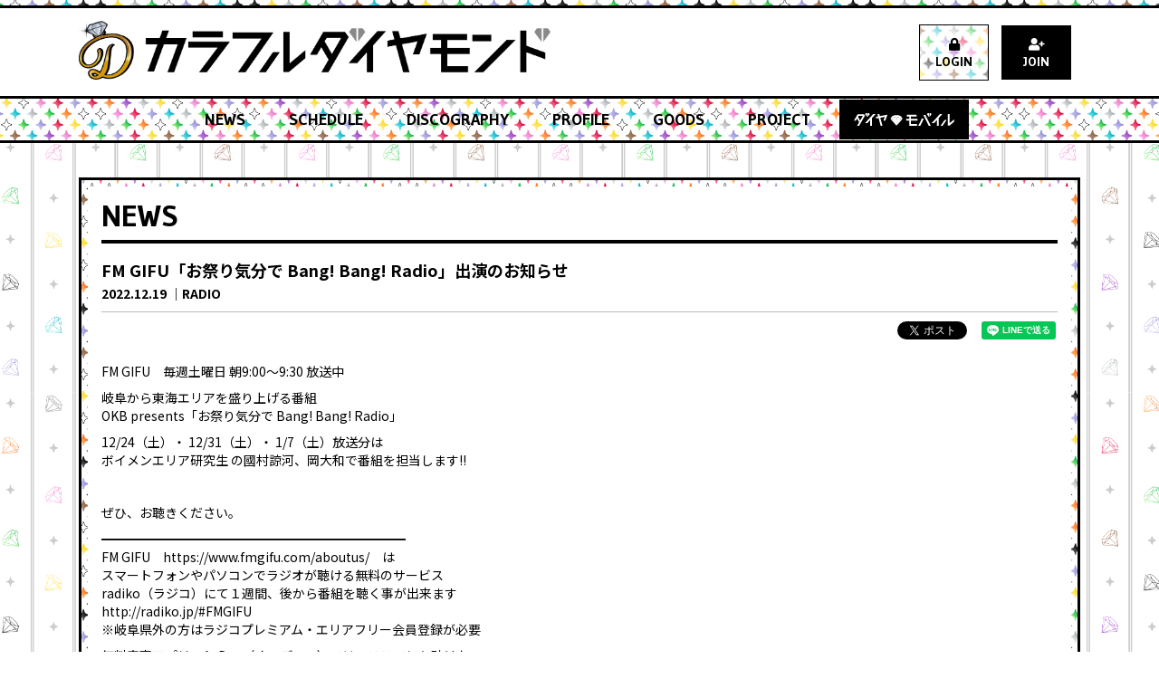

--- FILE ---
content_type: text/html; charset=utf-8
request_url: https://bak.boysandmen.jp/contents/605351
body_size: 9552
content:
<!DOCTYPE html>
<html lang="ja">
	<head prefix="og: http://ogp.me/ns# fb: http://ogp.me/ns/fb#">
		<meta charset="utf-8">
		<title>FM GIFU「お祭り気分で Bang! Bang! Radio」出演のお知らせ | カラフルダイヤモンドオフィシャルサイト</title>
		<meta name="pinterest" content="nopin" description="申し訳ございません。ピンを保存することはお断りしております。" />
		<meta name="description" content="【自分磨きに無我夢中】のエンターテイメントグループ。原石から、個性豊かにカラフルに輝くダイヤモンドに！東海地区を中心に活動するBOYS AND MENの弟分。">
		<meta name="keywords" content="BOYS AND MEN,ボイメン,研究生,ボイメン研究生,BOYS AND MEN 研究生,エリア,エリア研究生,名古屋研究生,東京研究生,大阪研究生,福岡研究生,カラフルダイヤモンド,ダイヤモバイル">
		<meta name="viewport" content="width=device-width, initial-scale=1.0, minimum-scale=1.0, maximum-scale=1.0, user-scalable=no">
		<meta content="authenticity_token" name="csrf-param" />
<meta content="1wb6ltIaeTKrkOXTtjsuQJb1GagDUYg0+tnYOmcNA14=" name="csrf-token" />
		<link href="/assets/bak/app/favicon-1665b622babe221823157b2f538b2e57.png" rel="shortcut icon" type="image/vnd.microsoft.icon" />
		<link href="/assets/bak/app/application-b3fade00c235c553d3708681eed79f4f.css" media="all" rel="stylesheet" type="text/css" />
		  <script async src="https://www.googletagmanager.com/gtag/js?id=G-0NVDSTNEJ1"></script>
  <script>
    window.dataLayer = window.dataLayer || [];
    function gtag(){dataLayer.push(arguments);}
    gtag('js', new Date());

    gtag('config', 'G-0NVDSTNEJ1');
    gtag('event', 'custom_dimension', {
      'dimension': 'non_member',
      'send_to': 'G-0NVDSTNEJ1',
    });
  </script>

		<link rel="apple-touch-icon-precomposed" href="https://bak.boysandmen.jp/assets/bak/app/apple-touch-icon.png" type="image/png" />
		<link rel="apple-touch-icon" href="https://bak.boysandmen.jp/assets/bak/app/apple-touch-icon.png" />
		<meta property="og:site_name" content="カラフルダイヤモンドオフィシャルサイト">
<meta property="og:locale" content="ja_JP">
<meta name="twitter:card" content="summary_large_image">
<meta name="twitter:domain" content="bak.boysandmen.jp">
	<meta name="twitter:site" content="@BMK_audition">
	<meta name="twitter:creator" content="@BMK_audition">
	<meta property="fb:app_id" content="218418572705669">
	<meta property="og:type" content="article">
	<meta property="og:url" content="https://bak.boysandmen.jp/contents/605351">
	<meta name="twitter:url" content="https://bak.boysandmen.jp/contents/605351">
		<meta property="og:title" content="FM GIFU「お祭り気分で Bang! Bang! Radio」出演のお知らせ">
		<meta name="twitter:title" content="FM GIFU「お祭り気分で Bang! Bang! Radio」出演のお知らせ">
			<meta property="og:description" content="FMGIFU　毎週土曜日朝9:00～9:30放送中岐阜から東海エリアを盛り上げる番組OKBpresents「お祭り気分でBang!Bang!Radio」12/24（土）・12/31（土）・1/7（土）放送分はボイメンエリア研究生の國村諒河、岡大和で番組を担当します!!ぜひ、...">
			<meta name="twitter:description" content="FMGIFU　毎週土曜日朝9:00～9:30放送中岐阜から東海エリアを盛り上げる番組OKBpresents「お祭り気分でBang!Bang!Radio」12/24（土）・12/31（土）・1/7（土）放送分はボイメンエリア研究生の國村諒河、岡大和で番組を担当します!!ぜひ、...">


		<meta property="og:image" content="https://bak.boysandmen.jp/assets/bak/app/ogp.png">
		
<link rel="preload" as="script" href="https://www.googletagmanager.com/gtm.js?id=GTM-KGRMB4S">
<script>(function(w,d,s,l,i){w[l]=w[l]||[];w[l].push({'gtm.start':
new Date().getTime(),event:'gtm.js'});var f=d.getElementsByTagName(s)[0],
j=d.createElement(s),dl=l!='dataLayer'?'&l='+l:'';j.async=true;j.src=
'https://www.googletagmanager.com/gtm.js?id='+i+dl;f.parentNode.insertBefore(j,f);
})(window,document,'script','dataLayer','GTM-KGRMB4S');</script>

	</head>
	<body id="contents" class="show ">
		
<noscript><iframe src="https://www.googletagmanager.com/ns.html?id=GTM-KGRMB4S" height="0" width="0" style="display:none;visibility:hidden"></iframe></noscript>

			<script src="https://www.google.com/recaptcha/api.js" type="text/javascript"></script>


		<header id="header" class="header">
			<div class="header-inner">
				<div class="container">
					<div class="site-logo-wrapp">
						<h1><a href="/"><img alt="カラフルダイヤモンド" class="site-logo" src="/assets/bak/app/logo_cd-87f871fee201d5c10ab318816d7fe034.png" /></a></h1>
					</div>
					<div class="auth-menu">
	<ul class="list-unstyled auth-menu-list">
			<li><a href="/signin"><i class="fas fa-lock"></i><span>LOGIN</span></a></li>
			<li><a href="/signup"><i class="fas fa-user-plus"></i><span>JOIN</span></a></li>
	</ul>
</div>
				</div>
			</div>

			<nav id="global-nav" class="global-nav hidden-xs">
				<div class="official-menu-wrapper">
	<ul class="list-unstyled official-menu-list" itemscope="itemscope" itemtype="http://www.schema.org/SiteNavigationElement">
					<li itemprop="name">
				<a href="/contents/news" itemprop="url"><span>NEWS</span></a>
			</li>
			<li itemprop="name">
				<a href="/calendar" itemprop="url"><span>SCHEDULE</span></a>
			</li>
			<li itemprop="name">
				<a href="/discography" itemprop="url"><span>DISCOGRAPHY</span></a>
			</li>
			<li itemprop="name">
				<a href="/profiles" itemprop="url"><span>PROFILE</span></a>
			</li>
			<li itemprop="name">
				<a href="https://store.fent.jp/" itemprop="url" target="_blank"><span>GOODS</span></a>
			</li>
			<li itemprop="name">
				<a href="/contents/project" itemprop="url"><span>PROJECT</span></a>
			</li>

			<li itemprop="name">
				<a href="javascript:void(0)" class="fc-menu" id="jsdropdownMenuBtn" itemprop="url">
					<span>	<svg class="logo-fc" width="624" height="79" viewBox="0 0 624 79" fill="none" xmlns="http://www.w3.org/2000/svg">
		<defs>
			<style>.logo-fc-cls-1{fill:#ffffff;}.logo-fc-cls-2{fill:#000000;}</style>
		</defs>
		<g>
			<path d="M94.06 0.27002H85.69V24.17L98.66 6.59002L94.06 0.27002Z" class="logo-fc-cls-1" />
			<path d="M74.21 0.27002L69.62 6.59002L82.59 24.17V0.27002H74.21Z" class="logo-fc-cls-1" />
			<path d="M62.34 6.65991H23.49L0 47.1499H12.28L20.03 33.7699L33.01 56.2299L20.25 78.3799H32.8L68.96 15.6399L62.34 6.65991ZM55.57 17.2199L38.95 45.9599L25.97 23.4099L29.53 17.2199H55.58H55.57Z" class="logo-fc-cls-2" />
			<path d="M68.77 62.44H83.91L101.65 42.77V78.39H112.86V30.21L135.58 4.98999H120.43L68.77 62.44Z" class="logo-fc-cls-2" />
			<path d="M354.56 21.2299H389.99V10.3999H328.9V21.2299H343.63V35.1099H324.33V45.9399H343.63V78.3899H391.85V67.5499H354.56V45.9399H394.65V35.1099H354.56V21.2299Z" class="logo-fc-cls-2" />
			<path d="M157.9 4.98999H146.68L150.64 19.97L138.17 22.18V33.05L153.46 30.39L166.33 78.39H177.56L164.15 28.53L192.03 23.6L183.69 46.54H195.3L208.64 9.75999L161.4 18.11L157.9 4.98999Z" class="logo-fc-cls-2" />
			<path d="M400.42 78.39H413.11L434.18 34.22H421.62L400.42 78.39Z" class="logo-fc-cls-2" />
			<path d="M431.63 11.52H444.39L477.77 78.39H464.87L431.63 11.52Z" class="logo-fc-cls-2" />
			<path d="M477.84 0H469.47V23.9L482.43 6.32L477.84 0Z" class="logo-fc-cls-1" />
			<path d="M457.99 0L453.4 6.32L466.37 23.9V0H457.99Z" class="logo-fc-cls-1" />
			<path d="M483.01 62.44H498.15L515.88 42.77V78.39H527.09V30.21L549.82 4.98999H534.67L483.01 62.44Z" class="logo-fc-cls-2" />
			<path d="M538.53 78.39H550.93L576.27 41.98H563.87L538.53 78.39Z" class="logo-fc-cls-2" />
			<path d="M594.14 62.6101V5.12012H582.98V78.1901H592.89L623.28 52.6701V38.2201L594.14 62.6101Z" class="logo-fc-cls-2" />
			<path d="M291.26 33.6599L296 25.7799L291.11 18.6799L278.9 25.7799L291.26 33.6599Z" class="logo-fc-cls-1" />
			<path d="M263.22 33.9101L251.75 26.3501L239.89 33.9101H263.22Z" class="logo-fc-cls-1" />
			<path d="M264.85 33.81L276.32 26.25L264.85 26.24L253.39 26.25L264.85 33.81Z" class="logo-fc-cls-1" />
			<path d="M264.36 77.5499V34.8899H239.17L264.36 77.5499Z" class="logo-fc-cls-1" />
			<path d="M237.45 33.9099L233.1 26.6699L228.11 33.9099H237.45Z" class="logo-fc-cls-1" />
			<path d="M238.45 33.6599L250.81 25.7799L238.59 18.6799L233.71 25.7799L238.45 33.6599Z" class="logo-fc-cls-1" />
			<path d="M291.67 34.8899L268.31 74.4699L301.48 34.8899H291.67Z" class="logo-fc-cls-1" />
			<path d="M251.89 25.2701L264.85 25.2501H264.86L277.82 25.2701L290.05 18.1601L277.9 14.3601H251.81L239.66 18.1601L251.89 25.2701Z" class="logo-fc-cls-1" />
			<path d="M292.26 33.9099H301.59L296.61 26.6699L292.26 33.9099Z" class="logo-fc-cls-1" />
			<path d="M238.03 34.8899H228.23L261.4 74.4699L238.03 34.8899Z" class="logo-fc-cls-1" />
			<path d="M265.34 34.8899V77.5499L290.53 34.8899H265.34Z" class="logo-fc-cls-1" />
			<path d="M289.82 33.9101L277.96 26.3501L266.49 33.9101H289.82Z" class="logo-fc-cls-1" />
			<path d="M251.81 14.3601H277.9L290.05 18.1601L277.82 25.2701L264.86 25.2501H264.85L251.89 25.2701L239.66 18.1601L251.81 14.3601Z" class="logo-fc-cls-1" />
			<path d="M238.59 18.6799L250.81 25.7799L238.45 33.6599L233.71 25.7799L238.59 18.6799Z" class="logo-fc-cls-1" />
			<path d="M264.85 26.24L276.32 26.25L264.85 33.81L253.39 26.25L264.85 26.24Z" class="logo-fc-cls-1" />
			<path d="M291.11 18.6799L296 25.7799L291.26 33.6599L278.9 25.7799L291.11 18.6799Z" class="logo-fc-cls-1" />
			<path d="M292.26 33.9099L296.61 26.6699L301.59 33.9099H292.26Z" class="logo-fc-cls-1" />
			<path d="M277.96 26.3501L289.82 33.9101H266.49L277.96 26.3501Z" class="logo-fc-cls-1" />
			<path d="M251.75 26.3501L263.22 33.9101H239.89L251.75 26.3501Z" class="logo-fc-cls-1" />
			<path d="M233.1 26.6699L237.45 33.9099H228.11L233.1 26.6699Z" class="logo-fc-cls-1" />
			<path d="M238.03 34.8899L261.4 74.4699L228.23 34.8899H238.03Z" class="logo-fc-cls-1" />
			<path d="M264.36 34.8899V77.5499L239.17 34.8899H264.36Z" class="logo-fc-cls-1" />
			<path d="M265.34 34.8899H290.53L265.34 77.5499V34.8899Z" class="logo-fc-cls-1" />
			<path d="M291.67 34.8899H301.48L268.31 74.4699L291.67 34.8899Z" class="logo-fc-cls-1" />
		</g>
	</svg>
</span>
</a>			</li>
	</ul>
</div>
				<div class="fanclub-menu-wrapper">
	<ul class="list-unstyled fanclub-menu-list" itemscope="itemscope" itemtype="http://www.schema.org/SiteNavigationElement">
					<li itemprop="name">
				<a href="https://bak.boysandmen.jp/lotteries/6575" itemprop="url"><span>おみくじ</span></a>
			</li>
			<li itemprop="name">
				<a href="/photos/wallpaper" itemprop="url"><span>壁紙</span></a>
			</li>
			<li itemprop="name">
				<a href="/contents/present" itemprop="url"><span>プレゼント</span></a>
			</li>
			<li itemprop="name">
				<a href="/movies/categories/movie" itemprop="url"><span>MOVIE</span></a>
			</li>
			<li itemprop="name">
				<a href="/contents/blog" itemprop="url"><span>BLOG</span></a>
			</li>
			<li itemprop="name">
				<a href="/dashboard/mail_magazine_subscriptions/edit" itemprop="url"><span>MAIL MAGAZINE</span></a>
			</li>
			<li itemprop="name">
				<a href="/dashboard/birthday_mail_subscriptions" itemprop="url"><span>BIRTHDAY MAIL</span></a>
			</li>

	</ul>
</div>
			</nav>

			<!-- 開閉用ボタン -->
			<input id="menu" type="checkbox" name="menu" class="hidden-check-box hidden"/>
			<label for="menu" class="menu-icon modal-menu-btn visible-xs" id="jsModalMenuBtn"><span>MENU</span></label>
		</header>

		<nav id="modal-menu" class="modal-menu visible-xs">
			<div class="official-menu-wrapper">
	<ul class="list-unstyled official-menu-list" itemscope="itemscope" itemtype="http://www.schema.org/SiteNavigationElement">
					<li itemprop="name">
				<a href="/contents/news" itemprop="url"><span>NEWS</span></a>
			</li>
			<li itemprop="name">
				<a href="/calendar" itemprop="url"><span>SCHEDULE</span></a>
			</li>
			<li itemprop="name">
				<a href="/discography" itemprop="url"><span>DISCOGRAPHY</span></a>
			</li>
			<li itemprop="name">
				<a href="/profiles" itemprop="url"><span>PROFILE</span></a>
			</li>
			<li itemprop="name">
				<a href="https://store.fent.jp/" itemprop="url" target="_blank"><span>GOODS</span></a>
			</li>
			<li itemprop="name">
				<a href="/contents/project" itemprop="url"><span>PROJECT</span></a>
			</li>

	</ul>
</div>
			<div class="fanclub-menu-wrapper">
		<p class="fanclub-menu-heading">	<svg class="logo-fc" width="624" height="79" viewBox="0 0 624 79" fill="none" xmlns="http://www.w3.org/2000/svg">
		<defs>
			<style>.logo-fc-cls-1{fill:#ffffff;}.logo-fc-cls-2{fill:#000000;}</style>
		</defs>
		<g>
			<path d="M94.06 0.27002H85.69V24.17L98.66 6.59002L94.06 0.27002Z" class="logo-fc-cls-1" />
			<path d="M74.21 0.27002L69.62 6.59002L82.59 24.17V0.27002H74.21Z" class="logo-fc-cls-1" />
			<path d="M62.34 6.65991H23.49L0 47.1499H12.28L20.03 33.7699L33.01 56.2299L20.25 78.3799H32.8L68.96 15.6399L62.34 6.65991ZM55.57 17.2199L38.95 45.9599L25.97 23.4099L29.53 17.2199H55.58H55.57Z" class="logo-fc-cls-2" />
			<path d="M68.77 62.44H83.91L101.65 42.77V78.39H112.86V30.21L135.58 4.98999H120.43L68.77 62.44Z" class="logo-fc-cls-2" />
			<path d="M354.56 21.2299H389.99V10.3999H328.9V21.2299H343.63V35.1099H324.33V45.9399H343.63V78.3899H391.85V67.5499H354.56V45.9399H394.65V35.1099H354.56V21.2299Z" class="logo-fc-cls-2" />
			<path d="M157.9 4.98999H146.68L150.64 19.97L138.17 22.18V33.05L153.46 30.39L166.33 78.39H177.56L164.15 28.53L192.03 23.6L183.69 46.54H195.3L208.64 9.75999L161.4 18.11L157.9 4.98999Z" class="logo-fc-cls-2" />
			<path d="M400.42 78.39H413.11L434.18 34.22H421.62L400.42 78.39Z" class="logo-fc-cls-2" />
			<path d="M431.63 11.52H444.39L477.77 78.39H464.87L431.63 11.52Z" class="logo-fc-cls-2" />
			<path d="M477.84 0H469.47V23.9L482.43 6.32L477.84 0Z" class="logo-fc-cls-1" />
			<path d="M457.99 0L453.4 6.32L466.37 23.9V0H457.99Z" class="logo-fc-cls-1" />
			<path d="M483.01 62.44H498.15L515.88 42.77V78.39H527.09V30.21L549.82 4.98999H534.67L483.01 62.44Z" class="logo-fc-cls-2" />
			<path d="M538.53 78.39H550.93L576.27 41.98H563.87L538.53 78.39Z" class="logo-fc-cls-2" />
			<path d="M594.14 62.6101V5.12012H582.98V78.1901H592.89L623.28 52.6701V38.2201L594.14 62.6101Z" class="logo-fc-cls-2" />
			<path d="M291.26 33.6599L296 25.7799L291.11 18.6799L278.9 25.7799L291.26 33.6599Z" class="logo-fc-cls-1" />
			<path d="M263.22 33.9101L251.75 26.3501L239.89 33.9101H263.22Z" class="logo-fc-cls-1" />
			<path d="M264.85 33.81L276.32 26.25L264.85 26.24L253.39 26.25L264.85 33.81Z" class="logo-fc-cls-1" />
			<path d="M264.36 77.5499V34.8899H239.17L264.36 77.5499Z" class="logo-fc-cls-1" />
			<path d="M237.45 33.9099L233.1 26.6699L228.11 33.9099H237.45Z" class="logo-fc-cls-1" />
			<path d="M238.45 33.6599L250.81 25.7799L238.59 18.6799L233.71 25.7799L238.45 33.6599Z" class="logo-fc-cls-1" />
			<path d="M291.67 34.8899L268.31 74.4699L301.48 34.8899H291.67Z" class="logo-fc-cls-1" />
			<path d="M251.89 25.2701L264.85 25.2501H264.86L277.82 25.2701L290.05 18.1601L277.9 14.3601H251.81L239.66 18.1601L251.89 25.2701Z" class="logo-fc-cls-1" />
			<path d="M292.26 33.9099H301.59L296.61 26.6699L292.26 33.9099Z" class="logo-fc-cls-1" />
			<path d="M238.03 34.8899H228.23L261.4 74.4699L238.03 34.8899Z" class="logo-fc-cls-1" />
			<path d="M265.34 34.8899V77.5499L290.53 34.8899H265.34Z" class="logo-fc-cls-1" />
			<path d="M289.82 33.9101L277.96 26.3501L266.49 33.9101H289.82Z" class="logo-fc-cls-1" />
			<path d="M251.81 14.3601H277.9L290.05 18.1601L277.82 25.2701L264.86 25.2501H264.85L251.89 25.2701L239.66 18.1601L251.81 14.3601Z" class="logo-fc-cls-1" />
			<path d="M238.59 18.6799L250.81 25.7799L238.45 33.6599L233.71 25.7799L238.59 18.6799Z" class="logo-fc-cls-1" />
			<path d="M264.85 26.24L276.32 26.25L264.85 33.81L253.39 26.25L264.85 26.24Z" class="logo-fc-cls-1" />
			<path d="M291.11 18.6799L296 25.7799L291.26 33.6599L278.9 25.7799L291.11 18.6799Z" class="logo-fc-cls-1" />
			<path d="M292.26 33.9099L296.61 26.6699L301.59 33.9099H292.26Z" class="logo-fc-cls-1" />
			<path d="M277.96 26.3501L289.82 33.9101H266.49L277.96 26.3501Z" class="logo-fc-cls-1" />
			<path d="M251.75 26.3501L263.22 33.9101H239.89L251.75 26.3501Z" class="logo-fc-cls-1" />
			<path d="M233.1 26.6699L237.45 33.9099H228.11L233.1 26.6699Z" class="logo-fc-cls-1" />
			<path d="M238.03 34.8899L261.4 74.4699L228.23 34.8899H238.03Z" class="logo-fc-cls-1" />
			<path d="M264.36 34.8899V77.5499L239.17 34.8899H264.36Z" class="logo-fc-cls-1" />
			<path d="M265.34 34.8899H290.53L265.34 77.5499V34.8899Z" class="logo-fc-cls-1" />
			<path d="M291.67 34.8899H301.48L268.31 74.4699L291.67 34.8899Z" class="logo-fc-cls-1" />
		</g>
	</svg>
</p>
		<div class="auth-menu">
	<ul class="list-unstyled auth-menu-list">
			<li><a href="/signin"><i class="fas fa-lock"></i><span>LOGIN</span></a></li>
			<li><a href="/signup"><i class="fas fa-user-plus"></i><span>JOIN</span></a></li>
	</ul>
</div>
	<ul class="list-unstyled fanclub-menu-list" itemscope="itemscope" itemtype="http://www.schema.org/SiteNavigationElement">
					<li itemprop="name">
				<a href="https://bak.boysandmen.jp/lotteries/6575" itemprop="url"><span>おみくじ</span></a>
			</li>
			<li itemprop="name">
				<a href="/photos/wallpaper" itemprop="url"><span>壁紙</span></a>
			</li>
			<li itemprop="name">
				<a href="/contents/present" itemprop="url"><span>プレゼント</span></a>
			</li>
			<li itemprop="name">
				<a href="/movies/categories/movie" itemprop="url"><span>MOVIE</span></a>
			</li>
			<li itemprop="name">
				<a href="/contents/blog" itemprop="url"><span>BLOG</span></a>
			</li>
			<li itemprop="name">
				<a href="/dashboard/mail_magazine_subscriptions/edit" itemprop="url"><span>MAIL MAGAZINE</span></a>
			</li>
			<li itemprop="name">
				<a href="/dashboard/birthday_mail_subscriptions" itemprop="url"><span>BIRTHDAY MAIL</span></a>
			</li>

	</ul>
</div>
		</nav>

		<main class="container">
			
<section class="details-wrapper news corner">
	<div class="corner-inner">
			<div class="corner-title">
				<h2>NEWS</h2>
				<div class="historyback hidden-xs">
	<a href="#" onclick="history.back(); return false;">BACK</a>
</div>
			</div>
			<article class="details">
				<div class="title">
					<h3>FM GIFU「お祭り気分で Bang! Bang! Radio」出演のお知らせ</h3>
				</div>
				<div class="meta">
					
					<time class="time" datetime="2022-12-19">2022.12.19</time>
								<span class="tag">RADIO</span>
				</div>
				<div class="list-share-btns-wrap ">
	<ul class="list-share-btns social-list list-unstyled justify-end">
		<li class="list-share-btns-item btn-twitter">
			<a href="//twitter.com/share?ref_src=twsrc%5Etfw" class="twitter-share-button" data-text="FM GIFU「お祭り気分で Bang! Bang! Radio」出演のお知らせ" data-url="https://bak.boysandmen.jp/contents/605351" data-lang="ja" data-show-count="false">Tweet</a>
		</li>
			<li class="list-share-btns-item btn-facebook-share">
				<div class="fb-share-button" data-href="https%3A%2F%2Fbak.boysandmen.jp%2Fcontents%2F605351" data-layout="button" data-size="small"><a target="_blank" href="//www.facebook.com/sharer/sharer.php?u=https%3A%2F%2Fbak.boysandmen.jp%2Fcontents%2F605351&amp;src=sdkpreparse" class="fb-xfbml-parse-ignore">シェア</a></div>
			</li>
			<li class="list-share-btns-item btn-line">
				<div class="line-it-button" data-lang="ja" data-type="share-a" data-url="https://bak.boysandmen.jp/contents/605351" data-color="default" data-size="small" data-count="false" data-ver="3" style="display: none;"></div>
			</li>
	</ul>
</div>


					<div class="body"><p>FM&nbsp;GIFU　毎週土曜日&nbsp;朝9:00～9:30&nbsp;放送中</p>

<p>岐阜から東海エリアを盛り上げる番組<br />
OKB&nbsp;presents「お祭り気分で&nbsp;Bang!&nbsp;Bang!&nbsp;Radio」</p>

<p>12/24（土）・&nbsp;12/31（土）・&nbsp;1/7（土）放送分は<br />
ボイメンエリア研究生&nbsp;の國村諒河、岡大和で番組を担当します!!</p>

<p>&nbsp;</p>

<p>ぜひ、お聴きください。</p>

<p>━━━━━━━━━━━━━━━━━━━━━━━━<br />
FM&nbsp;GIFU　https://www.fmgifu.com/aboutus/　は<br />
スマートフォンやパソコンでラジオが聴ける無料のサービス<br />
radiko（ラジコ）にて１週間、後から番組を聴く事が出来ます<br />
http://radiko.jp/#FMGIFU<br />
※岐阜県外の方はラジコプレミアム・エリアフリー会員登録が必要</p>

<p>無料音声アプリ・AuDee（オーディー）では、ここでしか聴けない<br />
オンエアでは使われなかったオフトークが配信されています！</p>

<p>★AuDee（オーディー）<br />
<a href="https://audee.jp/program/show/300000214">https://audee.jp/program/show/300000214</a></p>

<p>★Spotify（スポティファイ）<br />
<a href="https://open.spotify.com/show/2ksY64xWKcKQm9hD2aStdn?si=1b5dd01204824aa5">https://open.spotify.com/show/2ksY64xWKcKQm9hD2aStdn?si=1b5dd01204824aa5</a><br />
━━━━━━━━━━━━━━━━━━━━━━━━</p>
</div>

				<div class="next-prev">
					<div class="btn-prev">
							<a href="/contents/604868" class="btn btn-default btn-sm">前へ</a>
					</div>
					<div class="btn-list">
						<a href="/contents/news" class="btn btn-default btn-sm">一覧に戻る</a>
					</div>
					<div class="btn-next">
							<a href="/contents/606958" class="btn btn-default btn-sm">次へ</a>
					</div>
				</div>
			</article>
	</div>
</section>
		</main>

		<footer class="footer" id="footer">

			<a href="#header" class="scroll-top jsFooterAnimateElements"><i class="fas fa-sort-up"></i></a>

				<svg class="logo-bm" xmlns="http://www.w3.org/2000/svg" viewBox="0 0 49.875 45.217">
		<g transform="translate(-329.268 -495.434)">
			<path d="M359.613,508.263A14.851,14.851,0,0,1,374.1,519.84a16.923,16.923,0,0,0-7.251-12.446,5.329,5.329,0,0,0,.241-3.423,5.493,5.493,0,0,1,.995-4.946s-2.86,1.44-3.293,3.846a6.985,6.985,0,0,1-1.49,2.652,16.989,16.989,0,0,0-8.689-.919,8.179,8.179,0,0,1,.065-3.91c.609-2.5-5.2-5.261-5.2-5.261s2.7,2.918.992,5.73a4.186,4.186,0,0,0,.049,4.629,16.842,16.842,0,0,0-1.789.907,7.652,7.652,0,0,0-5.064-3.626,8.71,8.71,0,0,1-6.147-5.115s-.146,5.073,2.88,7.491a12.082,12.082,0,0,1,3.392,5.606,16.859,16.859,0,0,0-3.086,6.66,13.4,13.4,0,0,1-3.711,2.056c-2.671.89-3.564-1.485-7.72-.891,3.862,3.267,4.455,7.423,8.019,6.533.4-.1.754-.182,1.072-.253a5,5,0,0,1-.792.624c-2.144,1.357-2.416,4.669-2.416,4.669a5.706,5.706,0,0,1,4.372-2.886,17.276,17.276,0,0,0,1.838-.352,17,17,0,0,0,2.844,4.918,4.581,4.581,0,0,0-1.319,3.734,5.706,5.706,0,0,1-2.136,4.784s3.224-.808,4.212-3.143a6.494,6.494,0,0,1,2.177-2.591,16.855,16.855,0,0,0,10.1,3.34,17.108,17.108,0,0,0,3.339-.331c-.318.019-.639.035-.963.035a14.849,14.849,0,1,1,0-29.7Z" fill="#000"/>
			<g transform="translate(347.624 519.432)">
				<path d="M357.3,532.088h6.487a5.306,5.306,0,0,1,3.005.7,2.2,2.2,0,0,1,1.015,1.905,2.173,2.173,0,0,1-1.352,2.007,3.446,3.446,0,0,1,1.216.883,1.915,1.915,0,0,1,.414,1.256,2.238,2.238,0,0,1-.932,1.879,4.279,4.279,0,0,1-2.619.7H357.3Zm4.591,1.877v1.816h.116a2.019,2.019,0,0,0,1.059-.2.779.779,0,0,0,.314-.707q0-.9-1.211-.9Zm0,3.382v2.018h.143a2.164,2.164,0,0,0,1.123-.217.822.822,0,0,0,.336-.749q0-1.052-1.283-1.052Z" transform="translate(-357.304 -532.088)" fill="#000"/>
				<path d="M375.872,541.42v-9.332h4.456l1.874,1.944,1.882-1.944h4.448v9.332H383.94v-4.673l-1.738,1.8-1.739-1.8v4.673Z" transform="translate(-363.715 -532.088)" fill="#000"/>
			</g>
			<g transform="translate(370.359 505.408)">
				<path d="M394.133,513.559a.654.654,0,0,1-.524.2.914.914,0,0,1-.57-.31l-1.009-1.04,1.8-1.744.843.868a1.629,1.629,0,0,1,.254.326.816.816,0,0,1,.106.288.5.5,0,0,1-.153.443.627.627,0,0,1-.452.174.463.463,0,0,1-.189-.042,1,1,0,0,1,.09.459A.583.583,0,0,1,394.133,513.559Zm-.5-.565c.152-.15.12-.335-.094-.559l-.215-.22-.461.447.214.22C393.289,513.1,393.474,513.142,393.629,512.994Zm.661-.815a.247.247,0,0,0,.09-.253.885.885,0,0,0-.217-.308l-.111-.115-.43.418.113.118a.85.85,0,0,0,.3.225A.243.243,0,0,0,394.29,512.18Z" transform="translate(-392.03 -510.668)" fill="#000"/>
				<path d="M397.644,517.144a1.305,1.305,0,0,1-.619.245,1.164,1.164,0,0,1-.661-.115,1.625,1.625,0,0,1-.6-.53,1.592,1.592,0,0,1-.314-.744,1.179,1.179,0,0,1,.106-.665,1.361,1.361,0,0,1,1.023-.74,1.162,1.162,0,0,1,.663.11,1.609,1.609,0,0,1,.608.533,1.744,1.744,0,0,1,.278.562,1.222,1.222,0,0,1,.035.527,1.155,1.155,0,0,1-.177.455A1.355,1.355,0,0,1,397.644,517.144Zm-.451-.624a.771.771,0,0,0,.184-.185.527.527,0,0,0,.091-.22.564.564,0,0,0-.011-.244.737.737,0,0,0-.126-.256.659.659,0,0,0-1.176.263.632.632,0,0,0,.134.491.723.723,0,0,0,.274.239.547.547,0,0,0,.314.046A.706.706,0,0,0,397.193,516.52Z" transform="translate(-393.209 -512.02)" fill="#000"/>
				<path d="M401.045,520.408l-1.658-.247-1.019.528-.348-.671,1.008-.52.758-1.52.36.7-.436.872.965.149Z" transform="translate(-394.099 -513.192)" fill="#000"/>
				<path d="M400.692,524.785a.7.7,0,0,1-.424.027.76.76,0,0,1-.362-.224,1.228,1.228,0,0,1-.256-.431,1.635,1.635,0,0,1-.056-.183,2.276,2.276,0,0,1-.054-.3,2.245,2.245,0,0,1-.007-.412l.575-.213a2.8,2.8,0,0,0-.054.417.988.988,0,0,0,.064.4c.043.121.092.192.145.212a.194.194,0,0,0,.134.012.207.207,0,0,0,.127-.151,1.376,1.376,0,0,0,.037-.317,2.228,2.228,0,0,1,.052-.4.866.866,0,0,1,.151-.326.655.655,0,0,1,.308-.217.662.662,0,0,1,.728.161,1.14,1.14,0,0,1,.264.433,1.748,1.748,0,0,1,.1.379,1.578,1.578,0,0,1,.016.306,1.359,1.359,0,0,1-.019.177l-.553.2a1.889,1.889,0,0,0,.067-.39.972.972,0,0,0-.058-.408.307.307,0,0,0-.122-.173.166.166,0,0,0-.146-.014.163.163,0,0,0-.1.1,1.117,1.117,0,0,0-.047.258,4.19,4.19,0,0,1-.069.518.913.913,0,0,1-.14.343A.62.62,0,0,1,400.692,524.785Z" transform="translate(-394.618 -514.797)" fill="#000"/>
				<path d="M401.3,530.977l-.13-.762.467-.286-.181-1.073-.537-.12-.129-.763,2.656.675.138.822Zm.738-1.292.839-.515-.963-.212Z" transform="translate(-395.055 -516.643)" fill="#000"/>
				<path d="M401.607,535.65l-.007-.674,1.385-1.311-1.4.012-.006-.748,2.506-.02,0,.67-1.377,1.308,1.389-.012.007.753Z" transform="translate(-395.328 -518.347)" fill="#000"/>
				<path d="M402.233,540.642a1.179,1.179,0,0,1-.59-.231,1.28,1.28,0,0,1-.323-.382,1.186,1.186,0,0,1-.1-.777l.006-.037.2-1.3,2.476.373-.155,1.029a2.655,2.655,0,0,1-.084.395,1.661,1.661,0,0,1-.113.287,1.137,1.137,0,0,1-.132.211.96.96,0,0,1-.142.148,1.122,1.122,0,0,1-.278.187,1.26,1.26,0,0,1-.352.1A1.4,1.4,0,0,1,402.233,540.642Zm.148-.754a.829.829,0,0,0,.488-.045.566.566,0,0,0,.267-.243.966.966,0,0,0,.107-.321l.048-.317-1.467-.223-.048.318a.937.937,0,0,0,.064.53C401.91,539.745,402.091,539.844,402.381,539.888Z" transform="translate(-395.197 -520.076)" fill="#000"/>
				<path d="M398.838,546.588l.269-.7,1.357.518-.543-.937.021-.055,1.031-.339-1.357-.518.263-.685,2.34.895-.245.641-1.153.382.6,1.059-.245.64Z" transform="translate(-394.381 -522.131)" fill="#000"/>
				<path d="M397.01,550.392l.928-1.646,2.183,1.23-.913,1.62-.438-.248.542-.959-.4-.227-.516.917-.439-.248.517-.916-.466-.263-.558.987Z" transform="translate(-393.75 -523.816)" fill="#000"/>
				<path d="M394.148,553.971l.409-.532,1.9-.177-1.106-.851.458-.594,1.984,1.531-.41.531-1.891.177,1.1.849-.46.6Z" transform="translate(-392.761 -524.876)" fill="#000"/>
			</g>
		</g>
	</svg>


			<div class="footer-menu">
				<ul class="footer-menu-list list-unstyled">
					<li><a href="/about/membership">当サイトについて</a></li>
					<li><a href="/about/account">アカウントについて</a></li>
						<li><a href="/about/payment">お支払いについて</a></li>
					<li><a href="/about/terms">利用規約</a></li>
					<li><a href="/about/privacy">個人情報保護方針</a></li>
						<li><a href="/about/law">特商法に基づく表示</a></li>
					<li><a href="/about/environment">推奨環境</a></li>
					<li><a href="/help">よくあるご質問</a></li>
				</ul>
				<div class="text-center footer-text">
					<p>掲載されているすべてのコンテンツ<br class="visible-xs">(記事、画像、音声データ、映像データ等)の無断転載を禁じます。</p>
					<p class="copyright">&copy; 2026 FORTUNE ENTERTAINMENT Powered by <a href="http://skiyaki.com">SKIYAKI Inc.</a></p>
				</div>
			</div>

		</footer>

		<!-- site_code=bak -->
		<script src="/assets/bak/app/application-9b844ebce509d7a69b7b67bf756be5c6.js" type="text/javascript"></script>
		<script src="/assets/app/application_select_payment_type_form-47814d8c24b71831ca96a6510e21ddd9.js" type="text/javascript"></script>
		
		<script src="https://ajaxzip3.github.io/ajaxzip3.js"></script>
		<script src="https://d.line-scdn.net/r/web/social-plugin/js/thirdparty/loader.min.js" async="async" defer="defer"></script>
		<script async src="//platform.twitter.com/widgets.js" charset="utf-8"></script>
		
<div id="fb-root"></div>
<script async defer crossorigin="anonymous" src="//connect.facebook.net/ja_JP/sdk.js#xfbml=1&version=v24.0&appId=218418572705669"></script>
		

	</body>
</html>

--- FILE ---
content_type: text/plain
request_url: https://www.google-analytics.com/j/collect?v=1&_v=j102&a=2096800221&t=event&ni=0&_s=1&dl=https%3A%2F%2Fbak.boysandmen.jp%2Fcontents%2F605351&ul=en-us%40posix&dt=FM%20GIFU%E3%80%8C%E3%81%8A%E7%A5%AD%E3%82%8A%E6%B0%97%E5%88%86%E3%81%A7%20Bang!%20Bang!%20Radio%E3%80%8D%E5%87%BA%E6%BC%94%E3%81%AE%E3%81%8A%E7%9F%A5%E3%82%89%E3%81%9B%20%7C%20%E3%82%AB%E3%83%A9%E3%83%95%E3%83%AB%E3%83%80%E3%82%A4%E3%83%A4%E3%83%A2%E3%83%B3%E3%83%89%E3%82%AA%E3%83%95%E3%82%A3%E3%82%B7%E3%83%A3%E3%83%AB%E3%82%B5%E3%82%A4%E3%83%88&sr=1280x720&vp=1280x720&ec=scroll&ea=scrolled%20-%2025%25&el=%2Fcontents%2F605351&_u=YADAAEABAAAAACAAI~&jid=625949917&gjid=1515621383&cid=1303367941.1769745053&tid=UA-148340267-34&_gid=1060979946.1769745055&_r=1&_slc=1&gtm=45He61r1n81KGRMB4Sv9116620343za200zd9116620343&gcd=13l3l3l3l1l1&dma=0&tag_exp=103116026~103200004~104527906~104528501~104684208~104684211~115938465~115938469~116185181~116185182~116988316~117041588&z=539528300
body_size: -450
content:
2,cG-9X3BKZXDC8